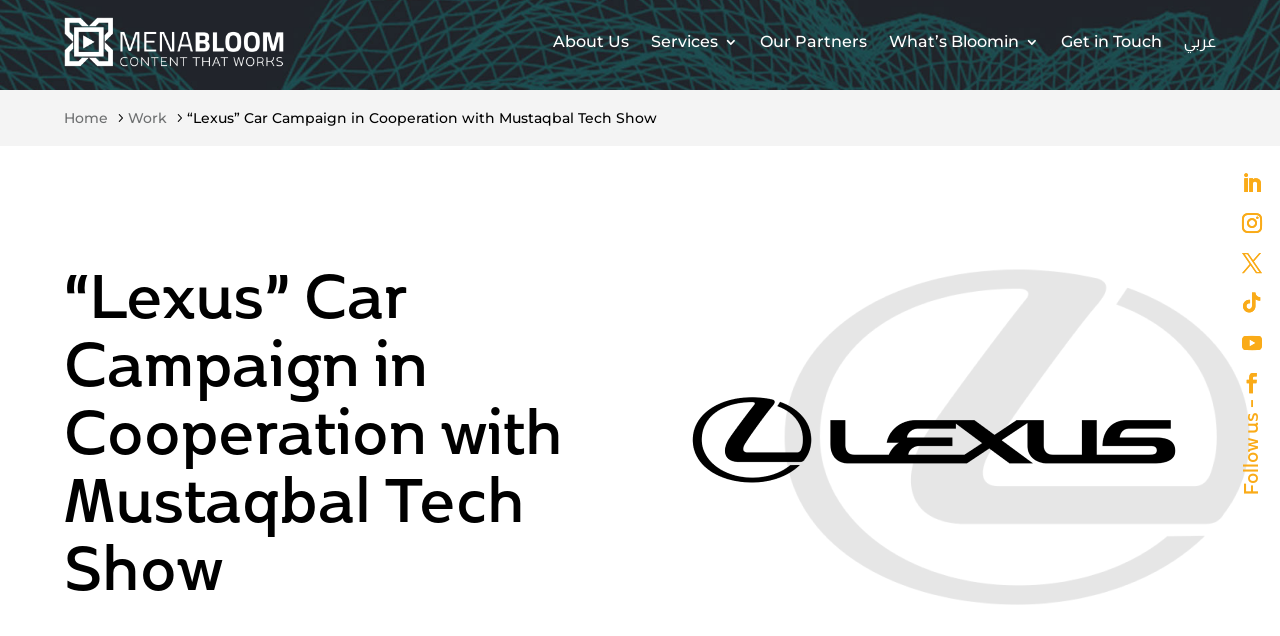

--- FILE ---
content_type: text/css
request_url: https://menabloom.com/wp-content/plugins/menabloom-customizations/dist/frontend/css/style.css?ver=1769423390
body_size: 237
content:
.single-zoom-meetings #main-content .container:before{display:none}.dpn-zvc-single-content-wrapper .dpn-zvc-sidebar-wrapper .dpn-zvc-timer .dpn-zvc-timer-cell:last-child{margin-right:6px}.single-zoom-meetings .vczapi-pro-inline-registration-container .registration-form__control input,.single-zoom-meetings .vczapi-pro-inline-registration-container .registration-form__control select{padding:10px 0;border:none;margin-top:6px}.single-zoom-meetings .vczapi-pro-inline-registration-container .registration-form__control{margin-top:10px}.single-zoom-meetings .vczapi-pro-inline-registration-container .registration-form__control input[type=submit]{padding:10px 0;background:#33b99c;border:none;color:#fff;font-size:1.3em}.single-zoom-meetings #main-content .container:before{display:none}.vczapi-pro-inline-registration-container .vczapi-pro-inline-registration-header h3{font-size:1.3em;font-weight:500}.vczapi-pro-inline-registration-container{margin:30px 0}.menabloom-speakers--heading{border-top:1px solid #ededed;padding-top:20px}.menabloom-speakers__wrapper{border-bottom:1px solid #ededed;padding:40px 0}.menabloom-speakers__wrapper:last-child{border-bottom:0}.menabloom-speakers__wrapper--image{margin-top:20px}.menabloom-speakers__wrapper--image img{border-radius:100%}@media screen and (min-width: 768px){.menabloom-speakers__wrapper{display:flex;gap:10px;flex-direction:row-reverse}.menabloom-speakers__wrapper--content{width:74.25%}.menabloom-speakers__wrapper--image{width:22.75%}}


--- FILE ---
content_type: text/css
request_url: https://menabloom.com/wp-content/themes/divi-child/style.css?ver=4.22.2
body_size: 3688
content:
/*
 Theme Name:     Divi Child
 Theme URI:      https://www.elegantthemes.com/gallery/divi/
 Description:    Divi Child Theme
 Author:         Elegant Themes
 Author URI:     https://www.elegantthemes.com
 Template:       Divi
 Version:        1.0.0
*/

/* =Theme customization starts here
------------------------------------------------------- */

/*@import url('https://fonts.googleapis.com/css2?family=Almarai:wght@300;400;700;800&display=swap');*/

@font-face {
    font-family: 'Boriboon';
    src: url('/wp-content/themes/divi-child/fonts/boriboon/Boriboon-Light.otf') format('opentype');
    font-style: normal;
    font-weight: 300;
}

@font-face {
    font-family: 'Boriboon';
    src: url('/wp-content/themes/divi-child/fonts/boriboon/Boriboon-Light-Italic.otf') format('opentype');
    font-style: italic;
    font-weight: 300;
}

@font-face {
    font-family: 'Boriboon';
    src: url('/wp-content/themes/divi-child/fonts/boriboon/Boriboon-Regular.otf') format('opentype');
    font-style: normal;
    font-weight: 400;
}

@font-face {
    font-family: 'Boriboon';
    src: url('/wp-content/themes/divi-child/fonts/boriboon/Boriboon-Italic.otf') format('opentype');
    font-style: italic;
    font-weight: 400;
}

@font-face {
    font-family: 'Boriboon';
    src: url('/wp-content/themes/divi-child/fonts/boriboon/Boriboon-Medium.otf') format('opentype');
    font-style: normal;
    font-weight: 600;
}

@font-face {
    font-family: 'Boriboon';
    src: url('/wp-content/themes/divi-child/fonts/boriboon/Boriboon-Medium-Italic.otf') format('opentype');
    font-style: italic;
    font-weight: 600;
}

@font-face {
    font-family: 'Boriboon';
    src: url('/wp-content/themes/divi-child/fonts/boriboon/Boriboon-Bold.otf') format('opentype');
    font-style: normal;
    font-weight: 700;
}

@font-face {
    font-family: 'Boriboon';
    src: url('/wp-content/themes/divi-child/fonts/boriboon/Boriboon-Bold-Italic.otf') format('opentype');
    font-style: italic;
    font-weight: 700;
}

@font-face {
    font-family: 'Boriboon';
    src: url('/wp-content/themes/divi-child/fonts/boriboon/Boriboon-Extra-Bold.otf') format('opentype');
    font-style: normal;
    font-weight: 800;
}

@font-face {
    font-family: 'Boriboon';
    src: url('/wp-content/themes/divi-child/fonts/boriboon/Boriboon-Extra-Bold-Italic.otf') format('opentype');
    font-style: italic;
    font-weight: 800;
}

body {
    font-weight: 400;
}

h1,
h2,
h3,
h4,
h5,
h6 {
    font-family: Boriboon;
    font-weight: 600;
    color: #000;
}

html[lang='ar'] body,
html[lang='ar'] h1,
html[lang='ar'] h2,
html[lang='ar'] h3,
html[lang='ar'] h4,
html[lang='ar'] h5,
html[lang='ar'] h6,
html[lang='ar'] .et_pb_button {
    /*   font-family: Boriboon, sans-serif; */
    font-family: 'Almarai', sans-serif;
}

h1 {
    font-size: 58px;
    line-height: 68px;
}

h2,
.h2,
.et_pb_column .h2,
.et_pb_column_1_3 h2,
.et_pb_column_1_4 h2,
.et_pb_column_1_5 h2,
.et_pb_column_1_6 h2,
.et_pb_column_2_5 h2 {
    font-size: 48px;
    line-height: 58px;
    font-weight: 700;
}

h3,
.et_pb_column_1_3 h3,
.et_pb_column_1_4 h3,
.et_pb_column_1_5 h3,
.et_pb_column_1_6 h3,
.et_pb_column_2_5 h3 {
    font-size: 38px;
    line-height: 48px;
}

h4,
.et_pb_column_1_3 h4,
.et_pb_column_1_4 h4,
.et_pb_column_1_5 h4,
.et_pb_column_1_6 h4,
.et_pb_column_2_5 h4 {
    font-size: 28px;
    line-height: 38px;
}

h5,
.et_pb_column_1_3 h5,
.et_pb_column_1_4 h5,
.et_pb_column_1_5 h5,
.et_pb_column_1_6 h5,
.et_pb_column_2_5 h5 {
    font-size: 22px;
    line-height: 30px;
}

h6,
.et_pb_column_1_3 h6,
.et_pb_column_1_4 h6,
.et_pb_column_1_5 h6,
.et_pb_column_1_6 h6,
.et_pb_column_2_5 h6 {
    font-size: 18px;
    line-height: 27px;
}

body.et_button_no_icon .et_pb_button,
body.et_button_no_icon .et_pb_button:hover {
    padding: 12px 15px !important;
    min-width: 170px;
    text-align: center;
    display: inline-block;
}

body .et_pb_button.btn-green-outline {
    color: #33b99c !important;
    background: transparent;
}

body .et_pb_bg_layout_light .et_pb_button.btn-green-outline:hover {
    color: #fff !important;
    background: #33b99c;
}

body .et_pb_button.btn-yellow {
    background: #faab18 !important;
    border-color: #faab18 !important;
}

body .et_pb_bg_layout_light.et_pb_button.btn-yellow:hover {
    border-color: #faab18 !important;
    color: #faab18 !important;
    background: transparent !important;
}

body.et_button_no_icon .et_pb_button:hover {
    transform: scale(1.04);
}

.et_pb_row {
    width: 90%;
}

.services {
    display: flex;
    flex-wrap: wrap;
    gap: 60px 30px;
    text-align: center;
    justify-content: center;
}

.services .single-service {
    width: calc(25% - 22.5px);
}

.services .single-service .service-title {
    font-weight: 400;
    font-size: 18px;
    line-height: 24px;
    color: #33b99c;
    padding: 25px 0 10px;
}

.services .single-service .service-title a {
    color: inherit;
}

.services .single-service .service-title:hover {
    color: #faab18;
}

.services .single-service .service-description {
    font-size: 14px;
    line-height: 21px;
    padding-bottom: 15px;
}

.services .single-service .et_pb_button.service-btn {
    border-radius: 30px;
    padding: 8px 15px !important;
    min-width: auto;
    font-size: 14px;
}

.blogs-module .blogs {
    display: flex;
    flex-wrap: wrap;
    gap: 30px;
}

.blogs-module .blogs .single-blog {
    box-shadow: 0 0 10px 5px rgba(86, 86, 86, 0.04);
    border: 1px solid #f0f0f0;
    width: calc(33.33% - 20px);
    background: #fff;
}

.blogs-module .blogs .single-blog .blog-img-outer {
    position: relative;
}

.blogs-module .blogs .single-blog .blog-img-outer .blog-img {
    display: block;
    object-fit: cover;
}

.blogs-module .blogs .single-blog .blog-content {
    padding: 25px;
}

.blogs-module .blogs .single-blog .blog-content .blog-title {
    font-size: 20px;
    line-height: 30px;
    color: #33b99c;
    padding: 0 0 5px;
}

.blogs-module .blogs .single-blog .blog-content .blog-title:hover {
    color: #faab18;
}

.blogs-module .blogs .single-blog .blog-content .blog-date {
    font-size: 14px;
    font-weight: 600;
    padding: 0 0 20px;
    line-height: 14px;
}

.blogs-module .blogs .single-blog .blog-content .blog-excerpt {
    padding: 0;
}

.blogs-module .blogs-filter {
    margin: 0 0 50px;
}

.blogs-module .blogs-filter .blogs-filter-form {
    display: flex;
    gap: 20px;
}

.blogs-module .blogs-filter .blogs-filter-form .form-control {
    width: 100%;
    padding: 15px;
    border-radius: 4px;
    font-size: 14px;
    border: 1px solid #dbdbdb;
    background: #fff;
    appearance: none;
}

.blogs-module .blogs-filter .blogs-filter-form select.form-control {
    background: url('/wp-content/uploads/2023/02/filter-arrow.png') no-repeat right 15px center;
}

.blogs-module .blogs-filter .blogs-filter-form .form-control::placeholder {
    opacity: 1;
}

.blogs-module .blogs-filter .blogs-filter-form .submit-btn {
    cursor: pointer;
}

.blogs-module .blogs-filter .blogs-filter-form .search-keyword {
    width: 100%;
    position: relative;
}

.blogs-module .blogs-filter .blogs-filter-form .search-keyword .form-control {
    padding-right: 50px;
}

.blogs-module
.blogs-filter
.blogs-filter-form
.search-keyword
.search-keyword-btn {
    position: absolute;
    inset: 0 0 0 auto;
    background: transparent;
    border: 0;
    padding: 0 15px;
    cursor: pointer;
}

.blogs-module
.blogs-filter
.blogs-filter-form
.search-keyword
.search-keyword-btn::before {
    content: '\55';
    font-family: etmodules;
    transform: rotate(-90deg);
    display: inline-block;
    font-size: 16px;
    font-weight: 600;
    color: #4e4e4e;
}

.blogs-module
.blogs-filter
.blogs-filter-form
.search-keyword
.search-keyword-btn:hover::before {
    color: #33b99c;
}

.blogs-module .blogs-filter .filter-toggle {
    display: none;
    align-items: center;
    border: 0;
    background: #33b99c;
    color: #fff;
    font-weight: 500;
    font-size: 14px;
    padding: 12px 20px;
    width: 100%;
    border-radius: 5px;
    justify-content: space-between;
    margin: 0 0 25px;
    cursor: pointer;
}

.blogs-module .blogs-filter .filter-toggle img {
    max-width: 20px;
}

.blogs-module .blogs-pagination {
    margin-top: 50px;
    text-align: center;
}

.blogs-module .blogs-pagination .et_pb_button {
    margin: 0 5px;
    cursor: pointer;
}

.blogs-module .no-result {
    text-align: center;
}

.blogs-module .no-result img {
    max-width: 300px;
}

.blogs-module .no-result h4 {
    padding: 25px 0 10px;
}

.blogs-module .no-result p {
    max-width: 320px;
    margin: 0 auto;
}

html[lang='ar']
.blogs-module
.blogs-filter
.blogs-filter-form
select.form-control {
    background-position: left 15px center;
}

.blogs.slick-slider {
    padding: 0 30px;
}

.blogs.slick-slider .slick-track {
    display: flex;
}

.blogs.slick-slider .slick-slide {
    padding: 0 15px;
    height: inherit;
}

.blogs.slick-slider .slick-slide > div,
.blogs.slick-slider .slick-slide .single-blog {
    height: 100%;
}

.blogs.slick-slider .slick-slide .single-blog {
    border: 0;
}

.blogs.slick-slider .slick-arrow {
    background: transparent;
    color: #fff;
    border: 0;
    font-size: 70px;
    padding: 0;
    top: 50%;
    position: absolute;
    left: -20px;
    transform: translateY(-50%);
    cursor: pointer;
}

.blogs.slick-slider .slick-arrow.arrow-next {
    right: -20px;
    left: auto;
}

.blogs.slick-slider .slick-arrow::before {
    font-family: ETmodules;
}

.blogs.slick-slider .arrow-prev::before {
    content: '4';
}

.blogs.slick-slider .arrow-next::before {
    content: '5';
}

.loader-outer {
    text-align: center;
}

.loader-outer .loader {
    display: inline-block;
    width: 45px;
    height: 45px;
    border: 4px solid #33b99c;
    border-radius: 100%;
    border-top-color: transparent;
    animation: spin 0.8s linear infinite;
}

.loader-outer .loader-text {
    display: block;
}

.design-list-items .et_pb_text_inner ul {
    padding: 0;
    list-style: none;
}

.design-list-items .et_pb_text_inner ul li {
    padding-left: 22px;
    position: relative;
    margin-bottom: 10px;
}

.design-list-items .et_pb_text_inner ul li:last-child {
    margin-bottom: 0;
}

.design-list-items .et_pb_text_inner ul li::before {
    content: '';
    background: url('/wp-content/uploads/2023/02/check.png');
    width: 13px;
    height: 13px;
    position: absolute;
    left: 0;
    top: 6px;
}

html[lang='ar'] .design-list-items .et_pb_text_inner ul li {
    padding-right: 22px;
}

html[lang='ar'] .design-list-items .et_pb_text_inner ul li::before {
    right: 0;
}

.projects {
    display: flex;
    flex-wrap: wrap;
    align-items: flex-start;
}

.projects.columns3 .single-project {
    width: 33.33%;
}

.projects .single-project {
    position: relative;
    border-right: 10px solid #fff;
    border-top: 10px solid #fff;
}

.projects.columns3 .single-project:nth-child(3n) {
    border-right: 0;
}

.projects .single-project .project-img {
    display: block;
    width: 100%;
    height: 400px;
    object-fit: cover;
}

.projects .single-project .project-title {
    position: absolute;
    inset: auto 0 0 0;
    padding: 30px;
    background: linear-gradient(
            180deg,
            rgba(0, 0, 0, 0) 0%,
            rgba(0, 0, 0, 0.6) 100%
    );
    color: #fff;
    font-size: 18px;
    line-height: 30px;
}

.projects .single-project .project-link {
    position: absolute;
    inset: 0;
    display: flex;
    justify-content: center;
    align-items: center;
    background: linear-gradient(
            209.34deg,
            rgba(52, 185, 156, 0.9) 4.6%,
            rgba(247, 173, 157, 0.9) 87.15%
    );
    opacity: 0;
    transition: all 0.3s ease;
    padding: 50px;
}

.projects .single-project:hover .project-link {
    opacity: 1;
}

.projects-pagination {
    margin-top: 50px;
}

.pagination {
    display: flex;
    justify-content: center;
    padding: 0 15px;
    gap: 5px;
}

.pagination .page-numbers {
    background: #33b99c;
    color: #fff;
    padding: 8px 15px;
    border-radius: 3px;
}

.pagination .page-numbers.current,
.pagination .page-numbers:hover {
    background: #faab18;
}

.project-categories {
    text-align: center;
    display: flex;
    flex-wrap: wrap;
    justify-content: center;
    padding: 60px 15px;
    overflow: auto;
    max-width: 1170px;
    margin: 0 auto;
    gap: 10px;
}

.project-categories .project-category {
    font-weight: 400;
    font-size: 16px;
    line-height: 24px;
    color: #000000;
    padding: 12px 25px;
    border-radius: 5px;
    background: #f0f0f0;
    white-space: nowrap;
}

.project-categories .project-category.active,
.project-categories .project-category:hover {
    background: #faab18;
    color: #fff;
}

.project-categories .project-category:nth-child(2n).active,
.project-categories .project-category:nth-child(2n):hover {
    background: #33b99c;
    color: #fff;
}

.project-categories .project-category:nth-child(3n).active,
.project-categories .project-category:nth-child(3n):hover {
    background: #f7ac9b;
    color: #fff;
}

.project-categories .project-category:nth-child(4n).active,
.project-categories .project-category:nth-child(4n):hover {
    background: #6c8ea9;
    color: #fff;
}

.project-categories .project-category:nth-child(5n).active,
.project-categories .project-category:nth-child(5n):hover {
    background: #faab18;
    color: #fff;
}

.clients-logo .single-client {
    text-align: center;
    padding: 0 10px;
}

.clients-logo .single-client .client-logo {
    max-height: 30px;
    width: auto;
    display: inline-block;
}

.clients-listing {
    display: flex;
    flex-wrap: wrap;
    gap: 60px 30px;
    text-align: center;
}

.clients-listing .single-client {
    width: calc(33.33% - 20px);
}

.clients-listing .single-client .featured-image img {
    max-height: 40px;
    width: auto;
}

.clients-listing .single-client .client-title {
    display: none;
}

.clients-listing .single-client .client-details {
    margin-top: 10px;
}

.clients-listing .single-client .projects-link {
    margin: 10px 0 0;
}

.clients-listing .single-client .projects-link a {
    font-weight: 600;
    color: #33b99c;
}

.clients-listing .single-client .projects-link a:hover {
    color: #faab18;
}

.breadcrumb {
    padding: 0 !important;
    list-style: none !important;
    display: flex;
    flex-wrap: wrap;
    column-gap: 8px;
}

.breadcrumb .breadcrumb-item {
    font-size: 14px;
    color: #000;
    font-weight: 500;
    padding-right: 20px;
    position: relative;
}

.breadcrumb .breadcrumb-item a {
    color: #6d6f70;
}

.breadcrumb .breadcrumb-item a:hover {
    color: #33b99c;
}

.breadcrumb .breadcrumb-item::after {
    content: '5';
    font-family: ETmodules;
    position: absolute;
    font-size: 16px;
    right: 0;
    top: 0;
}

.breadcrumb .breadcrumb-item:last-child {
    padding-right: 0;
}

.breadcrumb .breadcrumb-item:last-child::after {
    content: '';
}

.wpcf7 form .wpcf7-response-output {
    margin: 30px 0 0;
}

.wpcf7 form.sent .wpcf7-response-output {
    border: 1px solid #33b99c;
    text-align: center;
    color: #33b99c;
    background: #fff;
    padding: 15px;
    border-radius: 5px;
}

.wpcf7 form.sent .wpcf7-response-output::before {
    content: '\e052';
    font-family: etmodules;
    font-size: 20px;
    margin: 0 10px 0 0;
    vertical-align: top;
}

@media (max-width: 991px) {
    .projects.columns3 .single-project {
        width: 50%;
    }

    .projects.columns3 .single-project:nth-child(2n) {
        border-right: 0;
    }

    .projects.columns3 .single-project:nth-child(3n) {
        border-right: 10px solid #fff;
    }

    .services .single-service {
        width: calc(33.33% - 20px);
    }

    .blogs-module .blogs .single-blog {
        width: calc(50% - 15px);
    }
}

@media (max-width: 767px) {
    h1 {
        font-size: 42px;
        line-height: 52px;
    }

    h2,
    .h2,
    .et_pb_column .h2,
    .et_pb_column_1_3 h2,
    .et_pb_column_1_4 h2,
    .et_pb_column_1_5 h2,
    .et_pb_column_1_6 h2,
    .et_pb_column_2_5 h2 {
        font-size: 34px;
        line-height: 44px;
        font-weight: 700;
    }

    h3,
    .et_pb_column_1_3 h3,
    .et_pb_column_1_4 h3,
    .et_pb_column_1_5 h3,
    .et_pb_column_1_6 h3,
    .et_pb_column_2_5 h3 {
        font-size: 28px;
        line-height: 42px;
    }

    h4,
    .et_pb_column_1_3 h4,
    .et_pb_column_1_4 h4,
    .et_pb_column_1_5 h4,
    .et_pb_column_1_6 h4,
    .et_pb_column_2_5 h4 {
        font-size: 24px;
        line-height: 34px;
    }

    h5,
    .et_pb_column_1_3 h5,
    .et_pb_column_1_4 h5,
    .et_pb_column_1_5 h5,
    .et_pb_column_1_6 h5,
    .et_pb_column_2_5 h5 {
        font-size: 20px;
        line-height: 30px;
    }

    h6,
    .et_pb_column_1_3 h6,
    .et_pb_column_1_4 h6,
    .et_pb_column_1_5 h6,
    .et_pb_column_1_6 h6,
    .et_pb_column_2_5 h6 {
        font-size: 16px;
        line-height: 27px;
    }

    .projects.columns3 .single-project,
    .projects.columns3 .single-project:nth-child(2n),
    .projects.columns3 .single-project:nth-child(3n) {
        width: 100%;
        border-top: 0;
        border-right: 0;
    }

    .services .single-service {
        width: calc(50% - 15px);
    }

    .project-categories {
        padding: 50px 15px;
    }

    .project-categories .project-category {
        font-size: 14px;
        line-height: 20px;
        padding: 10px 15px;
    }

    .blogs-module .blogs .single-blog {
        width: 100%;
    }

    .blogs-module .blogs-filter .blogs-filter-form {
        flex-wrap: wrap;
        display: none;
    }

    .blogs-module .blogs-filter .filter-toggle {
        display: flex;
    }

    .blogs.slick-slider .slick-arrow {
        font-size: 50px;
    }

    .blogs.slick-slider {
        padding: 0 10px;
    }

    .clients-listing {
        gap: 50px 20px;
    }

    .clients-listing .single-client {
        width: calc(50% - 10px);
    }
}

.single-zoom-meetings #main-content .container:before {
    display: none;
}

.dpn-zvc-single-content-wrapper .dpn-zvc-sidebar-wrapper .dpn-zvc-timer .dpn-zvc-timer-cell:last-child {
    margin-right: 6px;
}

.single-zoom-meetings .vczapi-pro-inline-registration-container .registration-form__control input,
.single-zoom-meetings .vczapi-pro-inline-registration-container .registration-form__control select {
    padding: 10px 0;
    border: none;
    margin-top: 6px;
}

.single-zoom-meetings .vczapi-pro-inline-registration-container .registration-form__control {
    margin-top: 10px;
}

.single-zoom-meetings .vczapi-pro-inline-registration-container .registration-form__control input[type='submit'] {
    padding: 10px 0;
    background: #33b99c;
    border: none;
    color: #fff;
}

.clients-logo {
    display: none
}

.et_pb_menu__menu {
    display: none;
}

.landing-form {
    display: flex;
    flex-wrap: wrap;
    gap: 20px;
    margin: 0 auto;
    box-sizing: border-box;
}

.landing-form-ar,
.landing-form-ar input,
.landing-form-ar select {
    direction: rtl !important;
}

.landing-form .wpcf7-not-valid-tip {
    padding-top: 5px;
}

.landing-form .landing-form-phone .wpcf7-form-control-wrap,
.landing-form .landing-form-phone .iti {
    width: 100%;
}

.landing-form .landing-form-phone {
    position: relative;
}

.landing-form .phone-err-msg {
    position: absolute;
    right: 10px;
    bottom: 8px;
    font-size: 14px;
    color: #dc3333;
}

.landing-form-ar .phone-err-msg {
    left: 10px;
    top: 8px;
    bottom: unset;
    right: unset;
}

.landing-form .wpcf7-list-item {
    margin: 0;
}

.landing-form .wpcf7-list-item.has-free-text input {
    margin-top: 10px;
}

.landing-form .col-6 {
    flex: 0 0 49%;
    box-sizing: border-box;
}

.landing-form .col-12 {
    flex: 0 0 100%;
    box-sizing: border-box;
}

.landing-form label.control-label {
    display: block;
    font-weight: 600;
    margin-bottom: 5px;
    color: #333;
}

.landing-form input[type="text"],
.landing-form input[type="email"],
.landing-form input[type="tel"],
.landing-form input[type="url"],
.landing-form select,
.landing-form textarea {
    width: 100%;
    padding: 10px;
    border: 1px solid #ddd;
    border-radius: 5px;
    font-size: 1rem;
    box-sizing: border-box;
}

.landing-form textarea {
    resize: vertical;
    min-height: 120px;
}

.landing-form .submit-outer {
    text-align: center;
    margin-top: 20px;
}

/* Checkbox styling */
.landing-form .wpcf7-checkbox {
    display: flex;
    flex-direction: column;
    gap: 8px;
}

/* Responsive adjustments */
@media (max-width: 768px) {
    .landing-form .col-6 {
        flex: 0 0 100%;
    }
}

.landing-page-clients .clients-logo .single-client .client-logo {
    max-height: 70px;
}

.clients-logo .slick-track {
    display: flex;
    align-items: center;
}

.landing-page-projects .slick-slide {
    padding: 0 25px;
}

.landing-page-projects.slick-slider .slick-arrow {
    background: transparent;
    color: #000;
    border: 0;
    font-size: 70px;
    padding: 0;
    top: 50%;
    position: absolute;
    left: -30px;
    transform: translateY(-50%);
    cursor: pointer;
}

.landing-page-projects.slick-slider .slick-arrow.arrow-next {
    right: -30px;
    left: auto;
}

.landing-page-projects.slick-slider .slick-arrow::before {
    font-family: ETmodules;
}

.landing-page-projects.slick-slider .arrow-prev::before {
    content: '4';
}

.landing-page-projects.slick-slider .arrow-next::before {
    content: '5';
}

.landing-page-projects .slick-dots {
    display: flex;
    justify-content: center;
    margin: 0;
    padding: 2rem 0;
    list-style-type: none;
}

.landing-page-projects .slick-dots li {
    margin: 0 0.25rem;
}

.landing-page-projects .slick-dots li button {
    display: block;
    width: 1rem;
    height: 1rem;
    padding: 0;
    border: none;
    border-radius: 100%;
    background-color: #e1e1e1;
    text-indent: -9999px;
}

.landing-page-projects .slick-dots li.slick-active button {
    background-color: #00c5a2;
}

.landing-page-projects .landing-page-projects--flex {
    display: flex !important;
    gap: 10px;
    flex-direction: column;
    padding: 10px 0;
}

.landing-page-projects .landing-page-projects--flex-reverse {
    flex-direction: column-reverse;
}

.landing-page-projects .landing-page-projects--flex__image img {
    border-radius: 10px;
}

.landing-page-projects .landing-page-projects--flex__content p {
    font-size: 14px;
}

--- FILE ---
content_type: text/css
request_url: https://menabloom.com/wp-content/et-cache/global/et-divi-customizer-global.min.css?ver=1769409042
body_size: 738
content:
body,.et_pb_column_1_2 .et_quote_content blockquote cite,.et_pb_column_1_2 .et_link_content a.et_link_main_url,.et_pb_column_1_3 .et_quote_content blockquote cite,.et_pb_column_3_8 .et_quote_content blockquote cite,.et_pb_column_1_4 .et_quote_content blockquote cite,.et_pb_blog_grid .et_quote_content blockquote cite,.et_pb_column_1_3 .et_link_content a.et_link_main_url,.et_pb_column_3_8 .et_link_content a.et_link_main_url,.et_pb_column_1_4 .et_link_content a.et_link_main_url,.et_pb_blog_grid .et_link_content a.et_link_main_url,body .et_pb_bg_layout_light .et_pb_post p,body .et_pb_bg_layout_dark .et_pb_post p{font-size:16px}.et_pb_slide_content,.et_pb_best_value{font-size:18px}body{color:#6d6f70}body{line-height:1.5em}.container,.et_pb_row,.et_pb_slider .et_pb_container,.et_pb_fullwidth_section .et_pb_title_container,.et_pb_fullwidth_section .et_pb_title_featured_container,.et_pb_fullwidth_header:not(.et_pb_fullscreen) .et_pb_fullwidth_header_container{max-width:1170px}.et_boxed_layout #page-container,.et_boxed_layout.et_non_fixed_nav.et_transparent_nav #page-container #top-header,.et_boxed_layout.et_non_fixed_nav.et_transparent_nav #page-container #main-header,.et_fixed_nav.et_boxed_layout #page-container #top-header,.et_fixed_nav.et_boxed_layout #page-container #main-header,.et_boxed_layout #page-container .container,.et_boxed_layout #page-container .et_pb_row{max-width:1330px}a{color:#33b99c}#footer-widgets .footer-widget li:before{top:10.6px}body .et_pb_button{font-size:16px;background-color:#33b99c;border-color:#33b99c;border-radius:4px}body.et_pb_button_helper_class .et_pb_button,body.et_pb_button_helper_class .et_pb_module.et_pb_button{color:#ffffff}body .et_pb_button:after{font-size:25.6px}body .et_pb_bg_layout_light.et_pb_button:hover,body .et_pb_bg_layout_light .et_pb_button:hover,body .et_pb_button:hover{color:#33b99c!important;background-color:rgba(255,255,255,0);border-color:#33b99c!important}@media only screen and (min-width:1462px){.et_pb_row{padding:29px 0}.et_pb_section{padding:58px 0}.single.et_pb_pagebuilder_layout.et_full_width_page .et_post_meta_wrapper{padding-top:87px}.et_pb_fullwidth_section{padding:0}}	body,input,textarea,select{font-family:'Montserrat',Helvetica,Arial,Lucida,sans-serif}.clients-listing .single-client .featured-image img{max-height:40px;width:auto;zoom:1.4}#rmp-container-161890{width:-webkit-fill-available!important}.et_mobile_nav_menu{display:none!important}.rmp-container .lang-item{display:none!important}.rmp_menu_trigger.text-custom-dark .responsive-menu-pro-inner,.rmp_menu_trigger.text-custom-dark .responsive-menu-pro-inner::before,.rmp_menu_trigger.text-custom-dark .responsive-menu-pro-inner::after{background:black!important}.rmp-menu-current-item .dashicons-arrow-right-alt2:before,.rmp-menu-current-item .dashicons-arrow-left-alt2:before,.rmp-menu-current-item .dashicons-arrow-up-alt2:before,.rmp-submenu-open .dashicons-arrow-right-alt2:before,.rmp-submenu-open .dashicons-arrow-left-alt2:before,.rmp-submenu-open .dashicons-arrow-up-alt2:before{color:white}.rmp-submenu-open .rmp-menu-item{border-bottom:1px solid white!important}.rmp-submenu-depth-2.rmp-submenu-open .rmp-menu-item-link{border:10px;background-color:#00e4bb!important;font-weight:500!important}.rmp-menu-item-link{font-weight:700!important}a.rmp-menu-item-link.active-bg{background-color:#00AC8C!important;color:white!important}.active-bg .rmp-menu-subarrow .dashicons-arrow-right-alt2:before,.active-bg .rmp-menu-subarrow .dashicons-arrow-up-alt2:before{color:white}

--- FILE ---
content_type: text/javascript
request_url: https://menabloom.com/wp-content/themes/divi-child/assets/js/custom.js?ver=1.0.0
body_size: 1066
content:
// Contact Form 7 Landing redirect
document.addEventListener('DOMContentLoaded', function () {
    const handleGtag = (inputs) => {
        const getInputValue = (name) =>
            inputs.find((input) => input.name === name)?.value || '';

        const interestedServices = inputs
            .filter((input) => input.name === 'interested_in[]')
            .map((i) => i.value);

        gtag('event', 'landing_page_submit_' + document.documentElement.lang, {
            form_name: 'Organizations Marketing Services Form',
            status: 'success',
            first_name: getInputValue('first_name'),
            last_name: getInputValue('last_name'),
            email: getInputValue('email'),
            phone: getInputValue('phone'),
            company_name: getInputValue('company_name'),
            company_website: getInputValue('company_website'),
            currency: getInputValue('currency'),
            project_budget: getInputValue('project_budget'),
            interests: interestedServices.join(', '),
            about_project: getInputValue('about_project'),
        });

        window.dataLayer = window.dataLayer || [];
        window.dataLayer.push({
            event: 'form_submission',
            form_name: 'Organizations Marketing Services Form',
            status: 'success',
            first_name: getInputValue('first_name'),
            last_name: getInputValue('last_name'),
            email: getInputValue('email'),
            phone: getInputValue('phone'),
            company_name: getInputValue('company_name'),
            company_website: getInputValue('company_website'),
            currency: getInputValue('currency'),
            project_budget: getInputValue('project_budget'),
            interests: interestedServices.join(', '),
            about_project: getInputValue('about_project'),
        });
    }

    document.addEventListener('wpcf7submit', function (event) {
        if (event.detail.contactFormId === 166224 && event.detail.status === "mail_sent") {
            handleGtag(event.detail.inputs);
            window.location.href = '/organizations-marketing-services-thank-you/?success';
        }

        if (event.detail.contactFormId === 166807 && event.detail.status === "mail_sent") {
            handleGtag(event.detail.inputs);
            window.location.href = '/ar/organizations-marketing-services-thank-you-ar';
        }
    }, false);

    const phoneInput = document.querySelector(".landing_page_phone_number");
    if (phoneInput !== null) {
        const locale = document.documentElement.lang;
        const errorMsg = document.querySelector(".phone-err-msg");


        const errorMap = locale === "ar" ? [
            "رقم غير صالح",
            "رمز البلد غير صالح",
            "قصير جدًا",
            "طويل جدًا",
            "رقم غير صالح",
        ] : [
            "Invalid number",
            "Invalid country code",
            "Too short",
            "Too long",
            "Invalid number",
        ];

        // initialize intlTelInput
        const iti = window.intlTelInput(phoneInput, {
            loadUtils: () => import("https://cdn.jsdelivr.net/npm/intl-tel-input@25.3.1/build/js/utils.js"),
            initialCountry: "ae",
            customPlaceholder: function (selectedCountryPlaceholder) {
                return "e.g. " + selectedCountryPlaceholder;
            },
        });

        // reset error/valid states
        const reset = function () {
            phoneInput.classList.remove("error");
            if (errorMsg) {
                errorMsg.textContent = "";
            }
        };

        phoneInput.addEventListener("keyup", function () {
            reset();

            if (phoneInput.value.trim()) {
                if (iti.isValidNumber()) {
                    const selectedCountry = iti.getSelectedCountryData().iso2.toUpperCase();
                    const parsed = libphonenumber.parsePhoneNumber(
                        iti.getNumber(),
                        selectedCountry
                    );

                    if (parsed && parsed.isValid()) {
                        phoneInput.value = parsed.format("INTERNATIONAL");
                    } else {
                        phoneInput.classList.add("error");
                        if (errorMsg) {
                            errorMsg.textContent = locale === "ar" ? "رقم غير صالح" : "Invalid Number.";
                            errorMsg.classList.remove("hidden");
                        }
                    }
                } else {
                    phoneInput.classList.add("error");
                    const errorCode = iti.getValidationError();
                    if (errorMsg) {
                        errorMsg.textContent = errorMap[errorCode] || locale === "ar" ? "رقم غير صالح" : "Invalid Number.";
                        errorMsg.classList.remove("hidden");
                    }
                }
            }
        });
    }
});
